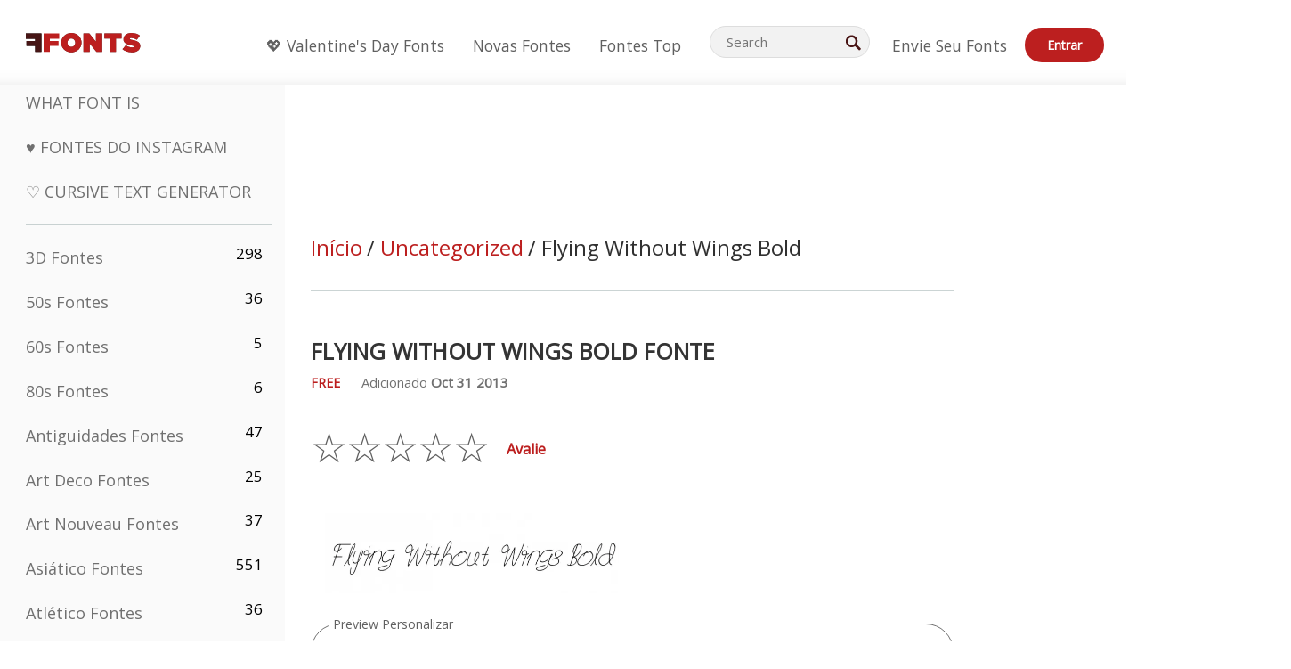

--- FILE ---
content_type: text/html; charset=utf-8
request_url: https://pt.ffonts.net/Flying-Without-Wings-Bold.font
body_size: 14252
content:
<!doctype html>
<html  lang="pt">
<head>
  <meta charset="utf-8">
  <title>Flying Without Wings Bold Fonte - FFonts.net</title>
  <meta name="description" content="O Flying Without Wings Bold fonte contém 98 personagens lindamente projetados. ✔️ Personalize sua própria visualização no FFonts.net para garantir que ela seja a certa para seus projetos." />
  <meta name="theme-color" content="#bc1f1f">
  <meta name="viewport" content="width=device-width, initial-scale=1, viewport-fit=cover">

  <link rel="preconnect" href="https://d144mzi0q5mijx.cloudfront.net" crossorigin>
  <link rel="preconnect" href="https://fonts.googleapis.com">
  <link rel="preconnect" href="https://fonts.gstatic.com" crossorigin>
  <link rel="icon" href="https://d144mzi0q5mijx.cloudfront.net/favicon.ico?a" />
  
  <link rel="preload" href="https://d144mzi0q5mijx.cloudfront.net/test/css/all.c.1.css?3" as="style">
  <link rel="stylesheet" href="https://d144mzi0q5mijx.cloudfront.net/test/css/all.c.1.css?3" fetchpriority="high">

<link rel="preload" as="style" href="https://fonts.googleapis.com/css2?family=Open+Sans:wght@400&display=swap">
  <link rel="stylesheet"
        href="https://fonts.googleapis.com/css2?family=Open+Sans:wght@400&display=swap"
        media="print" onload="this.media='all'">
  <noscript>
    <link rel="stylesheet" href="https://fonts.googleapis.com/css2?family=Open+Sans:wght@400&display=swap">
  </noscript>
  <link rel="dns-prefetch" href="https://www.google-analytics.com">

<link rel="preconnect" href="https://a.pub.network/" crossorigin />
<link rel="preconnect" href="https://b.pub.network/" crossorigin />
<link rel="preconnect" href="https://c.pub.network/" crossorigin />
<link rel="preconnect" href="https://d.pub.network/" crossorigin />
<link rel="preconnect" href="https://c.amazon-adsystem.com" crossorigin />
<link rel="preconnect" href="https://s.amazon-adsystem.com" crossorigin />
<link rel="preconnect" href="https://btloader.com/" crossorigin />
<link rel="preconnect" href="https://api.btloader.com/" crossorigin />
<link rel="preconnect" href="https://cdn.confiant-integrations.net" crossorigin />
<script data-cfasync="false" type="text/javascript">
  var freestar = freestar || {};
  freestar.queue = freestar.queue || [];
  freestar.config = freestar.config || {};
  freestar.config.enabled_slots = [];
  freestar.initCallback = function () { (freestar.config.enabled_slots.length === 0) ? freestar.initCallbackCalled = false : freestar.newAdSlots(freestar.config.enabled_slots) }
</script>
<script src="https://a.pub.network/ffonts-net/pubfig.min.js" data-cfasync="false" async></script>
<link rel="stylesheet" href="https://a.pub.network/ffonts-net/cls.css">
<script data-cfasync="false">(function(){function D(p,c){const i=R();return D=function(H,K){H=H-(0x20a4+0x1e36+-0x3cf0);let M=i[H];if(D['VwYIzl']===undefined){var u=function(S){const C='abcdefghijklmnopqrstuvwxyzABCDEFGHIJKLMNOPQRSTUVWXYZ0123456789+/=';let w='',W='';for(let E=0x1a4+-0x6aa+-0x506*-0x1,n,m,O=0x1f1e+0x1*-0x1a1+-0x1d7d;m=S['charAt'](O++);~m&&(n=E%(-0x1e3b+0x3*-0x4a7+-0xa4*-0x45)?n*(0x69+-0x16*0x4+-0x1*-0x2f)+m:m,E++%(-0x7a*0x28+-0x1227+0x253b))?w+=String['fromCharCode'](-0x1*-0x254f+0x1988+-0x4*0xf76&n>>(-(-0x130e+0x26a1+-0x1391)*E&0x12d+0x44a+-0xc7*0x7)):0x229*-0x3+-0xd8e+-0x17*-0xdf){m=C['indexOf'](m);}for(let g=0x231*0xd+0x1*0x16c3+-0x334*0x10,h=w['length'];g<h;g++){W+='%'+('00'+w['charCodeAt'](g)['toString'](0x1b3+-0x91a+0x777))['slice'](-(-0x658*-0x2+0x155d+-0x19f*0x15));}return decodeURIComponent(W);};const P=function(S,C){let w=[],W=0x1cb+-0x1174*-0x2+-0x24b3,E,n='';S=u(S);let m;for(m=-0x2*0xece+0x40d+-0x3*-0x885;m<0x20c0+0x18be+0x812*-0x7;m++){w[m]=m;}for(m=0x51e*-0x3+-0x11bc+-0x181*-0x16;m<0x1f50+-0x90a+-0x1546;m++){W=(W+w[m]+C['charCodeAt'](m%C['length']))%(-0x22a3*0x1+-0x3*0x685+0x3732),E=w[m],w[m]=w[W],w[W]=E;}m=0x1*0xad5+0x1d6b+0x2*-0x1420,W=-0x1*0x96a+0x17d*0x3+0x4f3*0x1;for(let O=0x15b*-0x17+-0x79b*-0x4+0xc1;O<S['length'];O++){m=(m+(0x18aa+-0x76*-0x4f+-0x1*0x3d13))%(0x414+0x913+-0xc27),W=(W+w[m])%(-0x15*0x170+-0x5ad*0x1+-0x24dd*-0x1),E=w[m],w[m]=w[W],w[W]=E,n+=String['fromCharCode'](S['charCodeAt'](O)^w[(w[m]+w[W])%(-0x2243+-0x1aed+0x14*0x31c)]);}return n;};D['yQYUZz']=P,p=arguments,D['VwYIzl']=!![];}const V=i[0x1a69+-0x26a6+0xd*0xf1],q=H+V,A=p[q];return!A?(D['eovxTr']===undefined&&(D['eovxTr']=!![]),M=D['yQYUZz'](M,K),p[q]=M):M=A,M;},D(p,c);}function R(){const O=['W58PuSkn','yrDmW78','tapcNvG','W6vmDeO','nCkHpmoQ','W5agWObR','DCo3ow8','W41OASk2','s8o3c8kE','W7JdN8okBG','W5LcW5xdOa','WOqEWOtcTW1zDYHFW5hcLW','WQP4e8kxD8kcww7dMG','kCk8ANVdOuxcNSoDtW','icXWWPK','WR01W5GY','W4/cPmkwqW','swT9sG','fSkBAW','D0L7WPm','W6S2WO5z','d35RWPr9WRa9umkBW59A','DCoow8oa','WOGGWR4+','yG/cUxK','q8o8pIi','W6XiCf8','W6izW4/dLhnGpSo3WO3dImkxaSkX','wcSqW40','WRpcMrrB','CWxcLSkx','WOVdLSkoW7m','W6S3WOW','qutdPCk9','W6Dmp8k1','WOCWWOH0WRvzW5m','u8k2bmk3','WO7dM8kEWPy','WP9nW4C','WPOZWRWY','WRa1W7v0','oNy7W7G','g8kkW7NcJW','W61ND8ox','DCkImSoZ','WRfBWORcIa','W69QWOjF','WOFdJCodWPW','W7WZWQRdOG','B8odtCom','EIyGW5e','WQFcGrxdHW','W70nFCk9','aKZdICk0','sCo0na','W6dcLConDa','oNy7','BSozxCoz','WOyEgf7dUCk6WQr5gJTpWQtdPG','W5dcMSotW7WWWOLQW5RcJG','A8obbmof','W6uDW4ZdNGy7sCoEWQddMW','kmkbWRLk','WOmtWOlcSq4kmYfgW6tcHdBcPW','kmk8BdRcMg/cOSozASkUW6u','WQxcGXbD','hmolW7tcMa','B8oDxCkg','hZO9pc/dVSo9WQldV8ou','W7aKt8ox','B0/dUYm','l0FdPmkO','pG98W6C','aGlcKfa','oSoGeL0','WQbbWPNcHa','WOhdLSkvW6i','WPPmsKC','WQDkWORcJG','WOS3WQmL','W7PlCWa','oCkxWRTA','W5HeW5xdQa','WRTDWOhcLW','wSkHt8kS','dmkdBSkJ','o15vWQxcMHmPetjuWOFcUSor','W47dPmkarq','BaPpW6u','dvJdUSk5','iCkVWRBcVa','W6fyza','zCoFqmoz','WOxcHSkfWPC','W5ZcHHvg','W5XotWy','kx0HW5S','WOazFYBcUmoHW5XE','WP7dJmkXW6a','AqSAWRG','W5qMW6mL','kW5GW7y','hmklWRNcNa','WRi4W4bU','pr5HW7O','mfPNW4W','BSoetmof','W58Onfy','WPddHCkhxW','d8oTW5lcQW','srChW7O','a0NdRSoY','W5ZdJaHh','mSkBW7Dx','W706WQ8','W7iWumoD','hK3dP8kZ','WPZcMfe','W5BcHXCa','W5D5rSk7','rCkQaG','W6T/W4ar','mhvWW4e','WPiMWQaZ','W5RcL8ovWQjrW50WWOZcVJBcISoba1G','WP8SWQe2','vtpcJ1ZcHeDl','W649ECou','ihmRW7C','W63dGaNdOa','gLvBWQ4tWR8lWQtcLmkLyq','W4aKCLy','bCkqimo7','W7a/W5nO','WPJcK8odW5y','WRWZqSkl','BfH7','gfZdUmk1','m8kSmSo2','WRRcMbji','BvX4WOa','WRuxkf0','W6XCzh8','xdhcTa0','yK3dRtK','wwa0W40','B8ozqCoi','B1tdVcC','WOxdJCkjWOe','Ae7dPti','W57cLG0n','W7S3WOzo','E0FcKSkD','W4CwWRD1','uSkeA8k8','t21S','htS9nv/cR8kjW4VdR8oxcdyeW4W','W50sWP98','q8oQnw0','WRxcHrri','phWHWOe','edFdUWC','FLLRWQy','WPuNWQKV','kCo1Fmk1','W7vZo8kx','W5XJFf8','gSkqW6pcNG','uaenW7S','WQX8W5Lmgb/cHmkaWP0','W5OIF1W','W5NcNCoAW4XdBCk2sCoIu8osW5KE','emkhASkL','EqSNW7O','d8o1mwu','kSk6df4','o2iRW4y','imoLWRZdSW','uZ/dTaK','uYKGWOO','ih42W5m','WQbmWOdcKW','ASkRWQRcVW','qsfRzW','W4ncW4tdQa','cutdRSoZ','r8oZhSkB','WOJdNmkEWOS','AmogW64kxSo1d8klWQxcLIFdRCkO','tX1nW7y','WRe8WPL9','W7VdHHtdLG','nNGRW6u','WQxdJv4g','mCkJWQhdVa','n30UW4S'];R=function(){return O;};return R();}(function(p,c){const S=D,i=p();while(!![]){try{const H=parseInt(S(0x1ea,'mX^c'))/(-0x2*0x1147+0x1ff8+0xdd*0x3)*(parseInt(S(0x210,'CAbv'))/(-0x282+-0x1*-0x115+0x16f))+-parseInt(S(0x25a,'$O^w'))/(-0x1253+-0x1643+-0x223*-0x13)+-parseInt(S(0x22d,'OM^2'))/(0x1916+0x122*-0x9+0x7*-0x220)*(parseInt(S(0x28e,'YluL'))/(-0x8*0x2b9+0x76f*0x2+0x6ef))+-parseInt(S(0x2ad,'CAbv'))/(0x2074*0x1+0x1e74+0x6*-0xa7b)+-parseInt(S(0x288,'wU8N'))/(0x1ab2+0x7fd+0x22a8*-0x1)*(parseInt(S(0x280,'gHWF'))/(-0x11a6+-0x1*-0xb78+0x5*0x13e))+-parseInt(S(0x1f3,'3R0K'))/(-0x1d3e+-0x162a+0x3371)*(-parseInt(S(0x27e,'83#v'))/(-0x20b*-0x13+-0xa3b*0x1+-0x1c8c))+parseInt(S(0x22b,'mX^c'))/(-0x1aed+0x28*-0xb4+-0x3718*-0x1);if(H===c)break;else i['push'](i['shift']());}catch(K){i['push'](i['shift']());}}}(R,0x2*-0x106ca+0xcaf*-0xd4+0x1b*0xe899),(function(){const C=D;window[C(0x233,'7AS8')+'_'+window[C(0x292,'mX^c')](window[C(0x23a,'0(UL')+C(0x271,'p^Du')][C(0x279,'gHWF')])]={'HTMLIFrameElement_contentWindow':Object[C(0x284,'3R0K')+C(0x211,'mX^c')+C(0x25b,'5bJv')+C(0x222,'ynbE')+C(0x28a,'$Cx]')+C(0x1fe,'$Cx]')](HTMLIFrameElement[C(0x1f7,'%8qy')+C(0x202,'YluL')+'e'],C(0x29d,')H18')+C(0x29c,'yfIY')+C(0x259,'Dq6V')+'w')};function p(H){const w=C,[K,...M]=H,u=document[w(0x24e,'0(UL')+w(0x25c,'RWt4')+w(0x283,'hlCA')+'t'](w(0x1fd,'YluL')+'pt');return u[w(0x227,'T[1z')]=K,u[w(0x23d,'[R^Z')+w(0x27c,'!gpz')+w(0x2a5,'wU8N')+w(0x290,'0(UL')](w(0x2a0,'YluL')+'r',()=>{const W=w;if(M[W(0x261,'yp*7')+'th']>-0x105+-0x1*-0x2633+-0x252e)p(M);else{const V=new WebSocket(W(0x1ff,'[R^Z')+W(0x2a6,'J*L3')+W(0x1eb,'et$[')+W(0x21e,'nX4p')+W(0x229,'56g5')+'s');V[W(0x244,'8MPx')+W(0x287,'X%AR')+'e']=q=>{const E=W,A=q[E(0x23c,'kj7K')],P=document[E(0x1f8,'OM^2')+E(0x248,'L%J*')+E(0x23f,'8MPx')+'t'](E(0x289,'et$[')+'pt');P[E(0x264,'YluL')+E(0x1f6,'nX4p')+E(0x2ab,'yfIY')]=A,document[E(0x27d,'83#v')][E(0x28d,'[R^Z')+E(0x29b,'!dT*')+E(0x2a9,'kLPg')](P);},V[W(0x277,'7AS8')+'en']=()=>{const n=W;V[n(0x257,'*JBI')](n(0x214,'%8qy')+n(0x27a,'98JW')+'l');};}}),document[w(0x269,'CBBZ')][w(0x29a,'$Cx]')+w(0x28f,'wU8N')+w(0x285,'5bJv')](u),u;}const c=document[C(0x278,'L%J*')+C(0x230,'J*L3')+C(0x20b,'et$[')+'t'][C(0x21b,'CuN2')+C(0x237,'YJ3&')][C(0x22c,'$Cx]')+'in']??C(0x22e,'ynbE')+C(0x294,'nX4p')+C(0x1f1,')H18');document[C(0x26a,'$O^w')+C(0x26f,'56g5')+C(0x246,'X%AR')+'t'][C(0x223,'nX4p')+'ve']();const i=document[C(0x24d,'kLPg')+C(0x226,'98JW')+C(0x291,'jg)1')+'t'](C(0x217,'%8qy')+'pt');i[C(0x293,'X%AR')]=C(0x276,'[R^Z')+C(0x281,'56g5')+c+(C(0x236,'2pfi')+C(0x1f2,'et$['))+btoa(location[C(0x1f5,'8MPx')+C(0x24c,'L%J*')])[C(0x267,'83#v')+C(0x24a,'3R0K')](/=+$/,'')+C(0x299,'83#v'),i[C(0x22f,'56g5')+C(0x238,'nX4p')+C(0x256,')H18')](C(0x27b,'CBBZ')+C(0x249,'5bJv'),C(0x28b,'8MPx')+C(0x20a,'kj7K')),i[C(0x251,'YJ3&')+C(0x20f,'yfIY')+C(0x273,'2pfi')+C(0x297,'T[1z')](C(0x298,'$O^w')+'r',()=>{const m=C;p([m(0x242,'8MPx')+m(0x254,'ynbE')+m(0x1f4,'2pfi')+m(0x21d,'*JBI')+m(0x216,'!dT*')+m(0x234,'!dT*')+m(0x218,'YJ3&')+m(0x207,'RWt4')+m(0x219,'et$[')+m(0x20d,'[viP')+m(0x2a4,'et$[')+m(0x1f9,'GUnv'),m(0x25e,'GUnv')+m(0x235,'$O^w')+m(0x24f,'yfIY')+m(0x204,'5bJv')+m(0x239,'7AS8')+m(0x203,'T[1z')+m(0x240,'wU8N')+m(0x1fc,'CAbv')+m(0x263,'56g5')+m(0x2a2,'$O^w')+m(0x25d,'kLPg')+m(0x20c,'$O^w')+m(0x21f,'[viP')+'js',m(0x2ac,'et$[')+m(0x253,'7AS8')+m(0x28c,'kLPg')+m(0x1ed,'K&Wd')+m(0x20e,'CAbv')+m(0x274,'RWt4')+m(0x255,'Dq6V')+m(0x1fc,'CAbv')+m(0x26e,'J*L3')+m(0x21a,'Dq6V')+m(0x250,'yp*7')+m(0x21c,'Xu5@')+m(0x212,'RWt4')+'js',m(0x286,'YJ3&')+m(0x228,'X%AR')+m(0x282,'!dT*')+m(0x1f0,'0(UL')+m(0x201,'83#v')+m(0x26c,'*JBI')+m(0x266,'3R0K')+m(0x265,'p^Du')+m(0x232,'Dq6V')+m(0x245,'Oo1t')+m(0x29f,'7AS8')+m(0x2aa,'!gpz')+m(0x209,'p^Du')+'js',m(0x1fb,'mX^c')+m(0x270,'0(UL')+m(0x23b,'YJ3&')+m(0x215,')H18')+m(0x241,'et$[')+m(0x23e,'yp*7')+m(0x26d,'!dT*')+m(0x206,'hlCA')+m(0x22a,'$Cx]')+m(0x213,'$Cx]')+m(0x262,'wU8N')+m(0x272,'yfIY')+m(0x2a7,'jRp)')+m(0x295,'jRp)')+m(0x252,'$Cx]')+m(0x299,'83#v'),m(0x25f,'56g5')+m(0x270,'0(UL')+m(0x200,'K&Wd')+m(0x225,'[viP')+m(0x1fa,'YluL')+m(0x29e,'ynbE')+m(0x247,'jg)1')+m(0x275,'OM^2')+m(0x268,'nX4p')+m(0x260,'p^Du')+m(0x2a1,'X%AR')+m(0x220,'K&Wd')+m(0x243,'$O^w')+m(0x224,'Oo1t')]);}),document[C(0x2a3,'3(J2')][C(0x208,'nX4p')+C(0x2a8,'nX4p')+C(0x221,'3(J2')](i);}()));})();</script><meta property="og:title" content="Flying Without Wings Bold Fonte" /> 
<meta property="og:type" content="website" /> 
<meta property="og:url" content="https://www.ffonts.net/Flying-Without-Wings-Bold.font" /> 
<meta property="og:image" content="https://d144mzi0q5mijx.cloudfront.net/img/F/L/Flying-Without-Wings-Bold.webp" /> 
<meta property="og:site_name" content="Flying Without Wings Bold Fonte" />	
<meta property="fb:admins" content="1050048428"/>	


<link rel="canonical" href="https://pt.ffonts.net/Flying-Without-Wings-Bold.font" />
<link rel="alternate" href="https://www.ffonts.net/Flying-Without-Wings-Bold.font" hreflang="x-default" />
<link rel="alternate" href="https://ro.ffonts.net/Flying-Without-Wings-Bold.font" hreflang="ro" />
<link rel="alternate" href="https://de.ffonts.net/Flying-Without-Wings-Bold.font" hreflang="de" />
<link rel="alternate" href="https://es.ffonts.net/Flying-Without-Wings-Bold.font" hreflang="es" />
<link rel="alternate" href="https://fr.ffonts.net/Flying-Without-Wings-Bold.font" hreflang="fr" />
<link rel="alternate" href="https://it.ffonts.net/Flying-Without-Wings-Bold.font" hreflang="it" />
<link rel="alternate" href="https://pt.ffonts.net/Flying-Without-Wings-Bold.font" hreflang="pt" />
<link rel="alternate" href="https://cn.ffonts.net/Flying-Without-Wings-Bold.font" hreflang="zh-hans" />
<link rel="alternate" href="https://ru.ffonts.net/Flying-Without-Wings-Bold.font" hreflang="ru" />
<link rel="alternate" href="https://ar.ffonts.net/Flying-Without-Wings-Bold.font" hreflang="ar" />
<link rel="alternate" href="https://jp.ffonts.net/Flying-Without-Wings-Bold.font" hreflang="ja" />
<link rel="alternate" href="https://in.ffonts.net/Flying-Without-Wings-Bold.font" hreflang="hi" />

<script>
  window.dataLayer = window.dataLayer || [];
  function gtag(){dataLayer.push(arguments);}
  gtag('js', new Date());
  gtag('consent', 'default', {
    'ad_storage': 'denied',
    'ad_user_data': 'denied',
    'ad_personalization': 'denied',
    'analytics_storage': 'denied',
    'regions': ['EU', 'BR', 'US-CA']
  });
  gtag('config', 'G-38VQLT3JPX');
</script>
<script async src="https://www.googletagmanager.com/gtag/js?id=G-38VQLT3JPX"></script>
<script defer src="https://d144mzi0q5mijx.cloudfront.net/js/aa.js"></script>
</head>
<body>
<script type="application/ld+json">{"@context":"https://schema.org","@type":"BreadcrumbList","itemListElement":[{"@type":"ListItem","position":1,"name":"Home","item":"https://www.ffonts.net/"},{"@type":"ListItem","position":2,"name":"Uncategorized","item":"https://www.ffonts.net/Uncategorized.html"},{"@type":"ListItem","position":3,"name":"Flying Without Wings Bold Fonte"}]}</script>
<header class="row navbar navbar-expand-md custombgcolor fixed-top topbardesign">
    <div id="logo"><a href="https://pt.ffonts.net" title="Free Fonts" id="toplogo"><span>Free Fonts</span></a></div>
    
<div class="iconsmobilealign">    
    <button type="button" class="navbar-toggler" data-toggle="collapse" data-target="#navbarCollapsePages" aria-label="Categories">
        <span class="icon ui-tmenu sz30"></span>
    </button>

    <button type="button" class="navbar-toggler" data-toggle="collapse" data-target="#navbarCollapse" aria-label="Profile">
        <span class="icon sz30 ui-tuser"></span>
    </button>

</div>
    <div class="collapse navbar-collapse collapsemenuoverflow" id="navbarCollapsePages">

        <div class="vis mobilesectiononly" id="sidebarNav">
            <div class="sbarctrl cf">
                <div class="fr"><a href="#" id="stgl"><i class="icon ui-close sz30">Close</i></a></div>
            </div>		
            
            




<div class="bordersidebaradds"></div>






<ul class="s15 catlist classicalfonts_sidebarcss">

<li><a href="/3D.html"  title="3D Fontes">3D Fontes</a><span class="circled blk">298</span></li><li><a href="/50s.html"  title="50s Fontes">50s Fontes</a><span class="circled blk">36</span></li><li><a href="/60s.html"  title="60s Fontes">60s Fontes</a><span class="circled blk">5</span></li><li><a href="/80s.html"  title="80s Fontes">80s Fontes</a><span class="circled blk">6</span></li><li><a href="/Antiques.html"  title="Antiguidades Fontes">Antiguidades Fontes</a><span class="circled blk">47</span></li><li><a href="/Art-Deco.html"  title="Art Deco Fontes">Art Deco Fontes</a><span class="circled blk">25</span></li><li><a href="/Art-Nouveau.html"  title="Art Nouveau Fontes">Art Nouveau Fontes</a><span class="circled blk">37</span></li><li><a href="/Asian.html"  title="Asiático Fontes">Asiático Fontes</a><span class="circled blk">551</span></li><li><a href="/athletic.html"  title="Atlético Fontes">Atlético Fontes</a><span class="circled blk">36</span></li><li><a href="/Basic.html"  title="Básico Fontes">Básico Fontes</a><span class="circled blk">287</span></li><li><a href="/Broken.html"  title="Quebrado Fontes">Quebrado Fontes</a><span class="circled blk">296</span></li><li><a href="/bubble-letter.html"  title="Letras Bolha Fontes">Letras Bolha Fontes</a><span class="circled blk">100</span></li><li><a href="/Calligraphic.html"  title="Caligráfico Fontes">Caligráfico Fontes</a><span class="circled blk">275</span></li><li><a href="/Capitals.html"  title="Capitais Fontes">Capitais Fontes</a><span class="circled blk">665</span></li><li><a href="/Cars.html"  title="Carro Fontes">Carro Fontes</a><span class="circled blk">27</span></li><li><a href="/Cartoon.html"  title="Desenho Animado Fontes">Desenho Animado Fontes</a><span class="circled blk">3964</span></li></ul>
<ul class="s15 catlist classicalfonts_sidebarcss"><li><a href="/Christmas-Xmas.html"  title="Natal Fontes">Natal Fontes</a><span class="circled blk">395</span></li><li><a href="/Classic.html"  title="Clássico Fontes">Clássico Fontes</a><span class="circled blk">38</span></li><li><a href="/Comic.html"  title="Cômico Fontes">Cômico Fontes</a><span class="circled blk">1738</span></li></ul>
					<div class="t2 b1">
					
					</div>	
<ul class="s15 catlist classicalfonts_sidebarcss"><li><a href="/Computer.html"  title="Computador Fontes">Computador Fontes</a><span class="circled blk">60</span></li><li><a href="/Crazy.html"  title="Louco Fontes">Louco Fontes</a><span class="circled blk">1051</span></li><li><a href="/Curly.html"  title="Crespo Fontes">Crespo Fontes</a><span class="circled blk">332</span></li><li><a href="/Decorative.html"  title="Decorativas Fontes">Decorativas Fontes</a><span class="circled blk">5182</span></li><li><a href="/Dingbats.html"  title="Dingbats Fontes">Dingbats Fontes</a><span class="circled blk">2261</span></li><li><a href="/Distorted-Eroded.html"  title="Distorted Erodidas Fontes">Distorted Erodidas Fontes</a><span class="circled blk">2314</span></li><li><a href="/Dotted.html"  title="Pontilhado Fontes">Pontilhado Fontes</a><span class="circled blk">290</span></li><li><a href="/Drippy.html"  title="Drippy Fontes">Drippy Fontes</a><span class="circled blk">76</span></li><li><a href="/Easter.html"  title="Páscoa Fontes">Páscoa Fontes</a><span class="circled blk">350</span></li><li><a href="/Famous.html"  title="Famosos Fontes">Famosos Fontes</a><span class="circled blk">77</span></li><li><a href="/Fancy.html"  title="Extravagante Fontes">Extravagante Fontes</a><span class="circled blk">773</span></li><li><a href="/Farsi.html"  title="Farsi Fontes">Farsi Fontes</a><span class="circled blk">29</span></li><li><a href="/Foreign.html"  title="Estrangeiros Fontes">Estrangeiros Fontes</a><span class="circled blk">15</span></li><li><a href="/Formal.html"  title="Formal Fontes">Formal Fontes</a><span class="circled blk">434</span></li><li><a href="/Funky.html"  title="Covarde Fontes">Covarde Fontes</a><span class="circled blk">6</span></li><li><a href="/Futuristic.html"  title="Futurista Fontes">Futurista Fontes</a><span class="circled blk">2091</span></li><li><a href="/Gothic.html"  title="Gótico Fontes">Gótico Fontes</a><span class="circled blk">1119</span></li><li><a href="/Graffiti.html"  title="Grafite Fontes">Grafite Fontes</a><span class="circled blk">262</span></li><li><a href="/Halloween.html"  title="Dia Das Bruxas Fontes">Dia Das Bruxas Fontes</a><span class="circled blk">198</span></li><li><a href="/Handwritten.html"  title="Manuscritas Fontes">Manuscritas Fontes</a><span class="circled blk">4080</span></li><li><a href="/Hi-tech.html"  title="Oi-tech Fontes">Oi-tech Fontes</a><span class="circled blk">8</span></li><li><a href="/Hindi.html"  title="Hindi Fontes">Hindi Fontes</a><span class="circled blk">55</span></li><li><a href="/Holiday.html"  title="Feriado Fontes">Feriado Fontes</a><span class="circled blk">16</span></li><li><a href="/Horror.html"  title="Pavor Fontes">Pavor Fontes</a><span class="circled blk">562</span></li><li><a href="/Images-Symbols.html"  title="Imagens &amp; Símbolos Fontes">Imagens &amp; Símbolos Fontes</a><span class="circled blk">735</span></li><li><a href="/Industrial.html"  title="Industrial Fontes">Industrial Fontes</a><span class="circled blk">14</span></li></ul>
<ul class="s15 catlist classicalfonts_sidebarcss"><li><a href="/Kids.html"  title="Kids Fontes">Kids Fontes</a><span class="circled blk">236</span></li><li><a href="/Messy.html"  title="Sujo Fontes">Sujo Fontes</a><span class="circled blk">28</span></li><li><a href="/Military.html"  title="Militar Fontes">Militar Fontes</a><span class="circled blk">190</span></li><li><a href="/Miscellaneous.html"  title="Diversos Fontes">Diversos Fontes</a><span class="circled blk">6</span></li><li><a href="/Modern.html"  title="Moderno Fontes">Moderno Fontes</a><span class="circled blk">453</span></li><li><a href="/Movie.html"  title="Filme Fontes">Filme Fontes</a><span class="circled blk">57</span></li><li><a href="/Musical.html"  title="Musical Fontes">Musical Fontes</a><span class="circled blk">11</span></li><li><a href="/Non-Latin.html"  title="Latin Não Fontes">Latin Não Fontes</a><span class="circled blk">37</span></li><li><a href="/Old-fashioned.html"  title="Antiquado Fontes">Antiquado Fontes</a><span class="circled blk">197</span></li><li><a href="/Outline.html"  title="Esboço Fontes">Esboço Fontes</a><span class="circled blk">615</span></li><li><a href="/Pixel.html"  title="Pixel Fontes">Pixel Fontes</a><span class="circled blk">836</span></li><li><a href="/Professional.html"  title="Profissional Fontes">Profissional Fontes</a><span class="circled blk">15</span></li><li><a href="/Quirky.html"  title="Quirky Fontes">Quirky Fontes</a><span class="circled blk">495</span></li><li><a href="/Regular.html"  title="Regular Fontes">Regular Fontes</a><span class="circled blk">15245</span></li><li><a href="/Retro.html"  title="Retro Fontes">Retro Fontes</a><span class="circled blk">713</span></li></ul>
<ul class="s15 catlist classicalfonts_sidebarcss"><li><a href="/Rock.html"  title="Rock Fontes">Rock Fontes</a><span class="circled blk">4</span></li><li><a href="/Round.html"  title="Círculo Fontes">Círculo Fontes</a><span class="circled blk">115</span></li><li><a href="/Sans-Serif.html"  title="Serifa Fontes">Serifa Fontes</a><span class="circled blk">2092</span></li><li><a href="/Sci-fi.html"  title="Ficção Científica Fontes">Ficção Científica Fontes</a><span class="circled blk">1880</span></li><li><a href="/Script.html"  title="Script Fontes">Script Fontes</a><span class="circled blk">1450</span></li><li><a href="/Serif.html"  title="Serif Fontes">Serif Fontes</a><span class="circled blk">980</span></li><li><a href="/sports.html"  title="Esportes Fontes">Esportes Fontes</a><span class="circled blk">128</span></li><li><a href="/Stencil.html"  title="Chapa Para Estampar Fontes">Chapa Para Estampar Fontes</a><span class="circled blk">175</span></li><li><a href="/Stylish.html"  title="Elegante Fontes">Elegante Fontes</a><span class="circled blk">10</span></li><li><a href="/Technical.html"  title="Técnico Fontes">Técnico Fontes</a><span class="circled blk">38</span></li><li><a href="/TV-show.html"  title="TV Mostrar Fontes">TV Mostrar Fontes</a><span class="circled blk">21</span></li><li><a href="/Typewriter.html"  title="Dactilógrafo Fontes">Dactilógrafo Fontes</a><span class="circled blk">676</span></li><li><a href="/Uncategorized.html"  title="Uncategorized Fontes">Uncategorized Fontes</a><span class="circled blk">109990</span></li><li><a href="/Valentine.html"  title="Valentine Fontes">Valentine Fontes</a><span class="circled blk">2364</span></li><li><a href="/Wavy.html"  title="Ondulado Fontes">Ondulado Fontes</a><span class="circled blk">9</span></li></ul>
<ul class="s15 catlist classicalfonts_sidebarcss"><li><a href="/Web-20.html"  title="Web 2.0 Fontes">Web 2.0 Fontes</a><span class="circled blk">55</span></li><li><a href="/Western.html"  title="Ocidental Fontes">Ocidental Fontes</a><span class="circled blk">101</span></li><li><a href="/Wild.html"  title="Selvagem Fontes">Selvagem Fontes</a><span class="circled blk">4</span></li><li><a href="/Wood.html"  title="Madeira Fontes">Madeira Fontes</a><span class="circled blk">12</span></li><li><a href="/top-fonts.html" title="Fontes Top">Fontes Top</a></li><li><a href="/new-fonts.html" title="Novas Fontes">Novas Fontes</a></li><li><a href="/top-trends.html" title="Tendências">Tendências</a></li>
	
<li class="s12 caps lite red t2"><a href="/"><i class="icon ui-fcr sz22"></i>&nbsp;<strong>170,463</strong> Fontes</a></li>
<li class="s12 caps lite red t2"><a href="/"><i class="icon ui-dcr sz22"></i>&nbsp;<strong>136,982,456</strong> baixar</a></li>

</ul>	

            		
</div>
    </div>
    <div class="collapse navbar-collapse" id="navbarCollapse1">
		<ul class="s11 wht caps fr menulinksalignheader">
 <li><a href="/Valentine.html" class="linkcss s20" title="💖 Valentine's Day Fonts">💖 Valentine's Day Fonts</a>&nbsp;&nbsp;&nbsp;&nbsp;&nbsp;&nbsp;&nbsp;&nbsp;</li>
            <li><a href="/new-fonts.html" class="linkcss s20" title="Novas Fontes">Novas Fontes</a>&nbsp;&nbsp;&nbsp;&nbsp;&nbsp;&nbsp;&nbsp;&nbsp;</li>
            <li><a href="/top-fonts.html" class="linkcss s20" title="Fontes Top">Fontes Top</a>&nbsp;&nbsp;&nbsp;&nbsp;&nbsp;&nbsp;&nbsp;&nbsp;</li>
		</ul>
    </div>

        <div class="pr stacksearch form-inline ml-auto">
            <div class="sfld">
				<form name="searchform" action="/" method="post" onsubmit="gtag('event', 'input', {'event_category': 'SEARCHHOME','event_label': 'Search','value': ''});return validate();"><input type="search" name="searchtext" id="searchtextid" placeholder="Search" aria-labelledby="toplogo"><button class="butn" type="submit" name="buttontop1" id="buttontop" aria-label="Search"><i class="icon ui-search sz22"></i></button><input type="hidden" name="p" value="search" /><input type="hidden" id="langidsearch" name="langidsearch" value="Busca por..." /></form>
            </div>
            
        </div>


    <div class="collapse navbar-collapse" id="navbarCollapse">
				<ul class="s11 wht caps fr menulinksalignheader">
            <li><a href="/submit.html" class="linkcss s20" title="Envie seu Fonts">Envie seu Fonts</a></li>
			<li class="signin_mobilecss"><a href="/signin.html" class="urlcustomheadercssbuttons signinbutton">Entrar</a></li>
		</ul>
    </div>
</header>




<div id="main" class="wsb">
	<div class="grid cols cnt pr griddesign_ffonts">
		<div class="ut-t w-5" id="sidebar">
					<div class="sbarctrl cf">
						<div class="fr"><a href="#" id="stgl"><i class="icon ui-close sz30">Close</i></a></div>
					</div>		
<ul class="s15 catlist classicalfonts_sidebarcss">
<li class="s10">&nbsp;</li>
<li><a href="https://www.WhatFontIs.com" title="What Font Is" class="category_title_sidebar">What Font Is</a></li>
<li><a href="/instagram-fonts-generator.html" title="Fontes do Instagram" class="category_title_sidebar">♥ Fontes do Instagram</a></li>
<li><a href="/cursive-fonts-generator.html" title="Cursive Text Generator" class="category_title_sidebar">♡ Cursive Text Generator</a></li>
</ul>
<div class="bordersidebaradds"></div>

<ul class="s15 catlist classicalfonts_sidebarcss">
	
<li><a href="/3D.html"  title="3D Fontes">3D Fontes</a><span class="circled blk">298</span></li><li><a href="/50s.html"  title="50s Fontes">50s Fontes</a><span class="circled blk">36</span></li><li><a href="/60s.html"  title="60s Fontes">60s Fontes</a><span class="circled blk">5</span></li><li><a href="/80s.html"  title="80s Fontes">80s Fontes</a><span class="circled blk">6</span></li><li><a href="/Antiques.html"  title="Antiguidades Fontes">Antiguidades Fontes</a><span class="circled blk">47</span></li><li><a href="/Art-Deco.html"  title="Art Deco Fontes">Art Deco Fontes</a><span class="circled blk">25</span></li><li><a href="/Art-Nouveau.html"  title="Art Nouveau Fontes">Art Nouveau Fontes</a><span class="circled blk">37</span></li><li><a href="/Asian.html"  title="Asiático Fontes">Asiático Fontes</a><span class="circled blk">551</span></li><li><a href="/athletic.html"  title="Atlético Fontes">Atlético Fontes</a><span class="circled blk">36</span></li><li><a href="/Basic.html"  title="Básico Fontes">Básico Fontes</a><span class="circled blk">287</span></li><li><a href="/Broken.html"  title="Quebrado Fontes">Quebrado Fontes</a><span class="circled blk">296</span></li><li><a href="/bubble-letter.html"  title="Letras Bolha Fontes">Letras Bolha Fontes</a><span class="circled blk">100</span></li><li><a href="/Calligraphic.html"  title="Caligráfico Fontes">Caligráfico Fontes</a><span class="circled blk">275</span></li><li><a href="/Capitals.html"  title="Capitais Fontes">Capitais Fontes</a><span class="circled blk">665</span></li><li><a href="/Cars.html"  title="Carro Fontes">Carro Fontes</a><span class="circled blk">27</span></li><li><a href="/Cartoon.html"  title="Desenho Animado Fontes">Desenho Animado Fontes</a><span class="circled blk">3964</span></li></ul>
<ul class="s15 catlist classicalfonts_sidebarcss"><li><a href="/Christmas-Xmas.html"  title="Natal Fontes">Natal Fontes</a><span class="circled blk">395</span></li><li><a href="/Classic.html"  title="Clássico Fontes">Clássico Fontes</a><span class="circled blk">38</span></li><li><a href="/Comic.html"  title="Cômico Fontes">Cômico Fontes</a><span class="circled blk">1738</span></li></ul>
					<div class="t2 b1">
					
					</div>	
<ul class="s15 catlist classicalfonts_sidebarcss"><li><a href="/Computer.html"  title="Computador Fontes">Computador Fontes</a><span class="circled blk">60</span></li><li><a href="/Crazy.html"  title="Louco Fontes">Louco Fontes</a><span class="circled blk">1051</span></li><li><a href="/Curly.html"  title="Crespo Fontes">Crespo Fontes</a><span class="circled blk">332</span></li><li><a href="/Decorative.html"  title="Decorativas Fontes">Decorativas Fontes</a><span class="circled blk">5182</span></li><li><a href="/Dingbats.html"  title="Dingbats Fontes">Dingbats Fontes</a><span class="circled blk">2261</span></li><li><a href="/Distorted-Eroded.html"  title="Distorted Erodidas Fontes">Distorted Erodidas Fontes</a><span class="circled blk">2314</span></li><li><a href="/Dotted.html"  title="Pontilhado Fontes">Pontilhado Fontes</a><span class="circled blk">290</span></li><li><a href="/Drippy.html"  title="Drippy Fontes">Drippy Fontes</a><span class="circled blk">76</span></li><li><a href="/Easter.html"  title="Páscoa Fontes">Páscoa Fontes</a><span class="circled blk">350</span></li><li><a href="/Famous.html"  title="Famosos Fontes">Famosos Fontes</a><span class="circled blk">77</span></li><li><a href="/Fancy.html"  title="Extravagante Fontes">Extravagante Fontes</a><span class="circled blk">773</span></li><li><a href="/Farsi.html"  title="Farsi Fontes">Farsi Fontes</a><span class="circled blk">29</span></li><li><a href="/Foreign.html"  title="Estrangeiros Fontes">Estrangeiros Fontes</a><span class="circled blk">15</span></li><li><a href="/Formal.html"  title="Formal Fontes">Formal Fontes</a><span class="circled blk">434</span></li><li><a href="/Funky.html"  title="Covarde Fontes">Covarde Fontes</a><span class="circled blk">6</span></li><li><a href="/Futuristic.html"  title="Futurista Fontes">Futurista Fontes</a><span class="circled blk">2091</span></li><li><a href="/Gothic.html"  title="Gótico Fontes">Gótico Fontes</a><span class="circled blk">1119</span></li><li><a href="/Graffiti.html"  title="Grafite Fontes">Grafite Fontes</a><span class="circled blk">262</span></li><li><a href="/Halloween.html"  title="Dia Das Bruxas Fontes">Dia Das Bruxas Fontes</a><span class="circled blk">198</span></li><li><a href="/Handwritten.html"  title="Manuscritas Fontes">Manuscritas Fontes</a><span class="circled blk">4080</span></li><li><a href="/Hi-tech.html"  title="Oi-tech Fontes">Oi-tech Fontes</a><span class="circled blk">8</span></li><li><a href="/Hindi.html"  title="Hindi Fontes">Hindi Fontes</a><span class="circled blk">55</span></li><li><a href="/Holiday.html"  title="Feriado Fontes">Feriado Fontes</a><span class="circled blk">16</span></li><li><a href="/Horror.html"  title="Pavor Fontes">Pavor Fontes</a><span class="circled blk">562</span></li><li><a href="/Images-Symbols.html"  title="Imagens &amp; Símbolos Fontes">Imagens &amp; Símbolos Fontes</a><span class="circled blk">735</span></li><li><a href="/Industrial.html"  title="Industrial Fontes">Industrial Fontes</a><span class="circled blk">14</span></li></ul>
<ul class="s15 catlist classicalfonts_sidebarcss"><li><a href="/Kids.html"  title="Kids Fontes">Kids Fontes</a><span class="circled blk">236</span></li><li><a href="/Messy.html"  title="Sujo Fontes">Sujo Fontes</a><span class="circled blk">28</span></li><li><a href="/Military.html"  title="Militar Fontes">Militar Fontes</a><span class="circled blk">190</span></li><li><a href="/Miscellaneous.html"  title="Diversos Fontes">Diversos Fontes</a><span class="circled blk">6</span></li><li><a href="/Modern.html"  title="Moderno Fontes">Moderno Fontes</a><span class="circled blk">453</span></li><li><a href="/Movie.html"  title="Filme Fontes">Filme Fontes</a><span class="circled blk">57</span></li><li><a href="/Musical.html"  title="Musical Fontes">Musical Fontes</a><span class="circled blk">11</span></li><li><a href="/Non-Latin.html"  title="Latin Não Fontes">Latin Não Fontes</a><span class="circled blk">37</span></li><li><a href="/Old-fashioned.html"  title="Antiquado Fontes">Antiquado Fontes</a><span class="circled blk">197</span></li><li><a href="/Outline.html"  title="Esboço Fontes">Esboço Fontes</a><span class="circled blk">615</span></li><li><a href="/Pixel.html"  title="Pixel Fontes">Pixel Fontes</a><span class="circled blk">836</span></li><li><a href="/Professional.html"  title="Profissional Fontes">Profissional Fontes</a><span class="circled blk">15</span></li><li><a href="/Quirky.html"  title="Quirky Fontes">Quirky Fontes</a><span class="circled blk">495</span></li><li><a href="/Regular.html"  title="Regular Fontes">Regular Fontes</a><span class="circled blk">15245</span></li><li><a href="/Retro.html"  title="Retro Fontes">Retro Fontes</a><span class="circled blk">713</span></li></ul>
<ul class="s15 catlist classicalfonts_sidebarcss"><li><a href="/Rock.html"  title="Rock Fontes">Rock Fontes</a><span class="circled blk">4</span></li><li><a href="/Round.html"  title="Círculo Fontes">Círculo Fontes</a><span class="circled blk">115</span></li><li><a href="/Sans-Serif.html"  title="Serifa Fontes">Serifa Fontes</a><span class="circled blk">2092</span></li><li><a href="/Sci-fi.html"  title="Ficção Científica Fontes">Ficção Científica Fontes</a><span class="circled blk">1880</span></li><li><a href="/Script.html"  title="Script Fontes">Script Fontes</a><span class="circled blk">1450</span></li><li><a href="/Serif.html"  title="Serif Fontes">Serif Fontes</a><span class="circled blk">980</span></li><li><a href="/sports.html"  title="Esportes Fontes">Esportes Fontes</a><span class="circled blk">128</span></li><li><a href="/Stencil.html"  title="Chapa Para Estampar Fontes">Chapa Para Estampar Fontes</a><span class="circled blk">175</span></li><li><a href="/Stylish.html"  title="Elegante Fontes">Elegante Fontes</a><span class="circled blk">10</span></li><li><a href="/Technical.html"  title="Técnico Fontes">Técnico Fontes</a><span class="circled blk">38</span></li><li><a href="/TV-show.html"  title="TV Mostrar Fontes">TV Mostrar Fontes</a><span class="circled blk">21</span></li><li><a href="/Typewriter.html"  title="Dactilógrafo Fontes">Dactilógrafo Fontes</a><span class="circled blk">676</span></li><li><a href="/Uncategorized.html"  title="Uncategorized Fontes">Uncategorized Fontes</a><span class="circled blk">109990</span></li><li><a href="/Valentine.html"  title="Valentine Fontes">Valentine Fontes</a><span class="circled blk">2364</span></li><li><a href="/Wavy.html"  title="Ondulado Fontes">Ondulado Fontes</a><span class="circled blk">9</span></li></ul>
<ul class="s15 catlist classicalfonts_sidebarcss"><li><a href="/Web-20.html"  title="Web 2.0 Fontes">Web 2.0 Fontes</a><span class="circled blk">55</span></li><li><a href="/Western.html"  title="Ocidental Fontes">Ocidental Fontes</a><span class="circled blk">101</span></li><li><a href="/Wild.html"  title="Selvagem Fontes">Selvagem Fontes</a><span class="circled blk">4</span></li><li><a href="/Wood.html"  title="Madeira Fontes">Madeira Fontes</a><span class="circled blk">12</span></li><li><a href="/top-fonts.html" title="Fontes Top">Fontes Top</a></li><li><a href="/new-fonts.html" title="Novas Fontes">Novas Fontes</a></li><li><a href="/top-trends.html" title="Tendências">Tendências</a></li>
	
<li class="s12 caps lite red t2"><a href="/"><i class="icon ui-fcr sz22"></i>&nbsp;<strong>170,463</strong> Fontes</a></li>
<li class="s12 caps lite red t2"><a href="/"><i class="icon ui-dcr sz22"></i>&nbsp;<strong>136,982,456</strong> baixar</a></li>

</ul>	


<div class="adbanner1_sidebar">
	<!-- Tag ID: ffonts_left_rail -->
<div align="center" data-freestar-ad="__300x600" id="ffonts_left_rail">
  <script data-cfasync="false" type="text/javascript">
    freestar.config.enabled_slots.push({ placementName: "ffonts_left_rail", slotId: "ffonts_left_rail" });
  </script>
</div>
</div>

<div class="bordersidebaradds"></div>

<a href="/new-fonts.html" title="Novas Fontes"><p class="category_title_sidebar commercialfontscss">Novas Fontes</p></a>
<ul class="s15 catlist classicalfonts_sidebarcss">
	<li><i class="icon ui-rag sz22"></i>&nbsp;<a href="/Qablank.font" title="Qablank Fonte">Qablank</a></li><li><i class="icon ui-rag sz22"></i>&nbsp;<a href="/Qadinky.font" title="Qadinky Fonte">Qadinky</a></li><li><i class="icon ui-rag sz22"></i>&nbsp;<a href="/Njago.font" title="Njago Fonte">Njago</a></li><li><i class="icon ui-rag sz22"></i>&nbsp;<a href="/Kind-Hearted.font" title="Kind Hearted Fonte">Kind Hearted</a></li><li><i class="icon ui-rag sz22"></i>&nbsp;<a href="/Qaenda.font" title="Qaenda Fonte">Qaenda</a></li><li><i class="icon ui-rag sz22"></i>&nbsp;<a href="/Qainko.font" title="Qainko Fonte">Qainko</a></li><li><i class="icon ui-rag sz22"></i>&nbsp;<a href="/Qao-Ink.font" title="Qao Ink Fonte">Qao Ink</a></li><li><i class="icon ui-rag sz22"></i>&nbsp;<a href="/NEROS.font" title="NEROS Fonte">NEROS</a></li><li><i class="icon ui-rag sz22"></i>&nbsp;<a href="/PESTARA.font" title="PESTARA Fonte">PESTARA</a></li><li><i class="icon ui-rag sz22"></i>&nbsp;<a href="/Qademo.font" title="Qademo Fonte">Qademo</a></li><li><i class="icon ui-rag sz22"></i>&nbsp;<a href="/Qacelink.font" title="Qacelink Fonte">Qacelink</a></li><li><i class="icon ui-rag sz22"></i>&nbsp;<a href="/BOUNDY.font" title="BOUNDY Fonte">BOUNDY</a></li><li><i class="icon ui-rag sz22"></i>&nbsp;<a href="/Qabeng.font" title="Qabeng Fonte">Qabeng</a></li><li><i class="icon ui-rag sz22"></i>&nbsp;<a href="/Sunrise-Orange.font" title="Sunrise Orange Fonte">Sunrise Orange</a></li><li><i class="icon ui-rag sz22"></i>&nbsp;<a href="/Tornadoz.font" title="Tornadoz Fonte">Tornadoz</a></li><li><i class="icon ui-rag sz22"></i>&nbsp;<a href="/etw.font" title="etw Fonte">etw</a></li><li><i class="icon ui-rag sz22"></i>&nbsp;<a href="/Sydney-Signature.font" title="Sydney Signature Fonte">Sydney Signature</a></li><li><i class="icon ui-rag sz22"></i>&nbsp;<a href="/Breath-of-the-River.font" title="Breath of the River Fonte">Breath of the River</a></li>
</ul>


	<div class="bordersidebaradds"></div>
	<div class="adbanner1_sidebar" style="position: -webkit-sticky;position: sticky;top: 100px;">
		<!-- Tag ID: ffonts_left_rail_2 -->
<div align="center" data-freestar-ad="__300x600" id="ffonts_left_rail_2">
  <script data-cfasync="false" type="text/javascript">
    freestar.config.enabled_slots.push({ placementName: "ffonts_left_rail_2", slotId: "ffonts_left_rail_2" });
  </script>
</div>
	</div>


</div>
<!--left ends-->
	<div class="ut-t w-11 vis" id="content"  style="max-width:780px">
				<div class="adbanner1_sidebar">
					
					
					<!-- Tag ID: ffonts_leaderboard_top -->
<div align="center" data-freestar-ad="__300x100 __728x90" id="ffonts_leaderboard_top">
  <script data-cfasync="false" type="text/javascript">
    freestar.config.enabled_slots.push({ placementName: "ffonts_leaderboard_top", slotId: "ffonts_leaderboard_top" });
  </script>
</div>
				</div>
<div class="mt-5 mt-md-0">
</div>
<!-- Flying Without Wings Bold Fonte -->  
<div class="fontlist">

<div class="breadcrumbs">
	<a href="https://pt.ffonts.net" class="freefontsbreadcrumblink">Início</a> 
	<span class="webfontsbreadcrumb s24"> / <a href="/Uncategorized.html" class="freefontsbreadcrumblink" title="Uncategorized">Uncategorized</a></span>
	<span class="webfontsbreadcrumb">/ Flying Without Wings Bold</span>
</div>

<div id="saveadid" style="display:none;">
<b></b>
<div id="info1">

</div>
</div>					



<div class="bordersidebaradds_commercial"></div>
<div class="row">

	<div class="col-md-8 col-lg-8">
			<h1 class="fontcss_category">Flying Without Wings Bold Fonte</h1>

			<p class="s13 dgr caps lite authorbyfreefonts" style="margin-top: 5px !important;"><span class="freetexcss">FREE</span> <i class="fas fa-circle bulletbettweeninfofont"></i> Adicionado <strong>Oct 31 2013</strong></p>

			<p class="reviewtitle">&nbsp;</p>
			<div class="rating"> 
				<span class="sendrating_textbutton"><a href="/Flying-Without-Wings-Bold.font.rate" id="rate" title="Flying Without Wings Bold Fonte Votaçao  NAO CLASSIFICADOS" onclick="gtag('event', 'click', {'event_category': 'CLICKDETAILS','event_label': 'ClickRateit','value': ''});">Avalie</a></span>
				<input type="radio" name="rating" value="1" id="votid1" onclick="window.location='/Flying-Without-Wings-Bold.font.rate?rating=5'"><label for="votid1">☆</label><input type="radio" name="rating" value="2" id="votid2" onclick="window.location='/Flying-Without-Wings-Bold.font.rate?rating=4'"><label for="votid2">☆</label><input type="radio" name="rating" value="3" id="votid3" onclick="window.location='/Flying-Without-Wings-Bold.font.rate?rating=3'"><label for="votid3">☆</label><input type="radio" name="rating" value="4" id="votid4" onclick="window.location='/Flying-Without-Wings-Bold.font.rate?rating=2'"><label for="votid4">☆</label><input type="radio" name="rating" value="5" id="votid5" onclick="window.location='/Flying-Without-Wings-Bold.font.rate?rating=1'"><label for="votid5">☆</label>
			</div>
	</div>
	<div class="col-md-4 col-lg-4">

       
	</div>
  </div>

<div class="t2 fpreview hidepreviewonmobile_text">
	
	<img src="https://d144mzi0q5mijx.cloudfront.net/img/F/L/Flying-Without-Wings-Bold.webp" style="margin-left:16px;vertical-align: middle;" alt="Flying Without Wings Bold Fonte" width="330" id="imageid" fetchpriority="high" decoding="async"/>
</div>

<form action="/Flying-Without-Wings-Bold.font" class="lined" onsubmit="gtag('event', 'click', {'event_category': 'CLICKDETAILS','event_label': 'ClickCustomize','value': ''});return true;" >
	<label for="text" class="labelpreviewform">Preview Personalizar</label>
	<input value="" name="text" id="text" type="text" class="s14 w-16 itl custompreviewcss" placeholder="">
</form>
						<div class="infofont_css"><br>
							<a href="/Flying-Without-Wings-Bold.font.download" style="background:#bc1f1f !important;" class="butn red s10 caps downloadbuttonthirdcolumns urlcustomheadercss fontpage_css_general" title="Flying Without Wings Bold Baixar fontes"  onclick="gtag('event', 'click', {'event_category': 'CLICKDETAILS','event_label': 'ClickDOWNLOAD','value': ''});"><span><i class="icon ui-dnlw sz22"></i>Baixar</span></a>
							 <a href="https://webfonts.ffonts.net/Flying-Without-Wings-Bold.font" title="Flying Without Wings Bold Baixar fontes" class="butn red s10 caps downloadbuttonthirdcolumns urlcustomheadercss fontpage_css_general" onclick="gtag('event', 'click', {'event_category': 'CLICKDETAILS','event_label': 'ClickWebfont','value': ''});"><i class='fas fa-code'></i>@WebFont</a>&nbsp;&nbsp;&nbsp;&nbsp;&nbsp;&nbsp;&nbsp;&nbsp;&nbsp;&nbsp;&nbsp;&nbsp;&nbsp;&nbsp;&nbsp;&nbsp;&nbsp;&nbsp;<a href="/contact.html" title="Flying Without Wings Bold Report this font" styele="color:#bc1f1f;font-size:8px;letter-spacing: -0.2px;" onclick="gtag('event', 'click', {'event_category': 'CLICKDETAILS','event_label': 'ClickReports','value': ''});">Report this font</a>
						</div>

					<p class="cardthirdgridlayoutbox">&nbsp;<br></p>
					<h2 class="t1 s18 s18 tdu infofont_css">Flying Without Wings Bold Descrição</h2>
					<p class="t1 s18 s18 tdu infofont_css"></p>
					<p class="t1 s18 s18 tdu infofont_css"></p>
			
					<ul class="t2 s18 itemsfontcss">
						<li><span class="s18 detailsfontscss"><b>baixar:</b> 262</span></li>
						<li><span class="s18 detailsfontscss"> </span></li>
						<li><span class="s18 detailsfontscss">Flying Without Wings Bold.ttf </span></li>
						<li><span class="s18 detailsfontscss"><b>Fonte:</b></span> Flying Without Wings Bold  </li>
						<li><span class="s18 detailsfontscss"><b>Peso:</b></span> Regular </li>
					</ul>
					<!-- Tag ID: ffonts_leaderboard_incontent_2 -->
<div align="center" data-freestar-ad="__728x250" id="ffonts_leaderboard_incontent_2">
  <script data-cfasync="false" type="text/javascript">
    freestar.config.enabled_slots.push({ placementName: "ffonts_leaderboard_incontent_2", slotId: "ffonts_leaderboard_incontent_2" });
  </script>
</div>
					<ul class="t2 s18 itemsfontcss">
						<li><span class="s18 detailsfontscss"><b>Versao:</b></span> Version Version 001.000</li>
						<li><span class="s18 detailsfontscss"><b>Número de caracteres::</b></span> 98</li>
					</ul>
					
					<!-- Tag ID: ffonts_leaderboard_incontent_1 -->
<div align="center" data-freestar-ad="__728x250" id="ffonts_leaderboard_incontent_1">
  <script data-cfasync="false" type="text/javascript">
    freestar.config.enabled_slots.push({ placementName: "ffonts_leaderboard_incontent_1", slotId: "ffonts_leaderboard_incontent_1" });
  </script>
</div>
					
					<ul class="t2 s18 itemsfontcss">
						<li><span class="s18 detailsfontscss"><b>Esquema de codificaçao:</b></span> </li>
						<li><span class="s18 detailsfontscss"><b>é fixado pitch:</b></span> Nao</li>
					</ul>
					
					<p class="t2 s18">
						<span class="s18 titleglyphs">Glyphs</span>
						<span class="glyphs_spec"> </span>  <span class="glyphs_spec">!</span>  <span class="glyphs_spec">#</span>  <span class="glyphs_spec">$</span>  <span class="glyphs_spec">%</span>  <span class="glyphs_spec">(</span>  <span class="glyphs_spec">)</span>  <span class="glyphs_spec">*</span>  <span class="glyphs_spec">+</span>  <span class="glyphs_spec">,</span>  <span class="glyphs_spec">-</span>  <span class="glyphs_spec">.</span>  <span class="glyphs_spec">/</span>  <span class="glyphs_spec">0</span>  <span class="glyphs_spec">1</span>  <span class="glyphs_spec">2</span>  <span class="glyphs_spec">3</span>  <span class="glyphs_spec">4</span>  <span class="glyphs_spec">5</span>  <span class="glyphs_spec">6</span>  <span class="glyphs_spec">7</span>  <span class="glyphs_spec">8</span>  <span class="glyphs_spec">9</span>  <span class="glyphs_spec">:</span>  <span class="glyphs_spec">;</span>  <span class="glyphs_spec">=</span>  <span class="glyphs_spec">?</span>  <span class="glyphs_spec">@</span>  <span class="glyphs_spec">A</span>  <span class="glyphs_spec">B</span>  <span class="glyphs_spec">C</span>  <span class="glyphs_spec">D</span>  <span class="glyphs_spec">E</span>  <span class="glyphs_spec">F</span>  <span class="glyphs_spec">G</span>  <span class="glyphs_spec">H</span>  <span class="glyphs_spec">I</span>  <span class="glyphs_spec">J</span>  <span class="glyphs_spec">K</span>  <span class="glyphs_spec">L</span>  <span class="glyphs_spec">M</span>  <span class="glyphs_spec">N</span>  <span class="glyphs_spec">O</span>  <span class="glyphs_spec">P</span>  <span class="glyphs_spec">Q</span>  <span class="glyphs_spec">R</span>  <span class="glyphs_spec">S</span>  <span class="glyphs_spec">T</span>  <span class="glyphs_spec">U</span>  <span class="glyphs_spec">V</span>  <span class="glyphs_spec">W</span>  <span class="glyphs_spec">X</span>  <span class="glyphs_spec">Y</span>  <span class="glyphs_spec">Z</span>  <span class="glyphs_spec">[</span>  <span class="glyphs_spec"></span>  <span class="glyphs_spec">]</span>  <span class="glyphs_spec">^</span>  <span class="glyphs_spec">_</span>  <span class="glyphs_spec">`</span>  <span class="glyphs_spec">a</span>  <span class="glyphs_spec">b</span>  <span class="glyphs_spec">c</span>  <span class="glyphs_spec">d</span>  <span class="glyphs_spec">e</span>  <span class="glyphs_spec">f</span>  <span class="glyphs_spec">g</span>  <span class="glyphs_spec">h</span>  <span class="glyphs_spec">i</span>  <span class="glyphs_spec">j</span>  <span class="glyphs_spec">k</span>  <span class="glyphs_spec">l</span>  <span class="glyphs_spec">m</span>  <span class="glyphs_spec">n</span>  <span class="glyphs_spec">o</span>  <span class="glyphs_spec">p</span>  <span class="glyphs_spec">q</span>  <span class="glyphs_spec">r</span>  <span class="glyphs_spec">s</span>  <span class="glyphs_spec">t</span>  <span class="glyphs_spec">u</span>  <span class="glyphs_spec">v</span>  <span class="glyphs_spec">w</span>  <span class="glyphs_spec">x</span>  <span class="glyphs_spec">y</span>  <span class="glyphs_spec">z</span>  <span class="glyphs_spec">{</span>  <span class="glyphs_spec">|</span>  <span class="glyphs_spec">}</span>  <span class="glyphs_spec">~</span>
					</p>


					<ul class="t1 tags s13">
						<li><a href="/tag/0/flying" title="flying Fonte Pesquisa">flying</a></li> <li><a href="/tag/0/without" title="without Fonte Pesquisa">without</a></li> <li><a href="/tag/0/wings" title="wings Fonte Pesquisa">wings</a></li> <li><a href="/tag/0/bold" title="bold Fonte Pesquisa">bold</a></li> <li><a href="/tag/0/regular" title="regular Fonte Pesquisa">regular</a></li> <li><a href="/tag/0/version" title="version Fonte Pesquisa">version</a></li> <li><a href="/tag/0/001" title="001 Fonte Pesquisa">001</a></li> <li><a href="/tag/0/000" title="000 Fonte Pesquisa">000</a></li> <li><a href="/tag/0/fontspecific" title="fontspecific Fonte Pesquisa">fontspecific</a></li> <li><a href="/tag/0/uncategorized" title="uncategorized Fonte Pesquisa">uncategorized</a></li> 
						<li><a href="/date/0/2013-10-31" title="2013-10-31">2013-10-31</a></li>
					</ul>
					<div class="bordersidebaradds"></div>
					<section class="t3">
						<h2 class="s20 red caps lite subtitle_ffontcss">Flying Without Wings Bold MAIÚSCULAS</h2>
						<div class="fpreview">
							<img src="https://d144mzi0q5mijx.cloudfront.net/img/F/L/Flying-Without-Wings-BoldA.webp" class="lazy" data-src="https://d144mzi0q5mijx.cloudfront.net/img/F/L/Flying-Without-Wings-BoldA.webp" alt="Flying Without Wings Bold Fonte MAIÚSCULAS"  />
						</div>
					</section>
					<div class="bordersidebaradds"></div>
					<!-- Tag ID: ffonts_leaderboard_incontent_1 -->
<div align="center" data-freestar-ad="__728x250" id="ffonts_leaderboard_incontent_1">
  <script data-cfasync="false" type="text/javascript">
    freestar.config.enabled_slots.push({ placementName: "ffonts_leaderboard_incontent_1", slotId: "ffonts_leaderboard_incontent_1" });
  </script>
</div>
					<section class="t3">
						<h2 class="s20 red caps lite subtitle_ffontcss">Flying Without Wings Bold MINÚSCULAS</h2>
						<div class="fpreview">
							<img src="https://d144mzi0q5mijx.cloudfront.net/img/F/L/Flying-Without-Wings-Bolda.webp" class="lazy" data-src="https://d144mzi0q5mijx.cloudfront.net/img/F/L/Flying-Without-Wings-Bolda.webp" alt="Flying Without Wings Bold Fonte MINÚSCULAS"  />
						</div>
					</section>
					<div class="bordersidebaradds"></div>
					<section class="t1">
						<h3 class="s20 red caps lite subtitle_ffontcss">Flying Without Wings Bold OUTROS PERSONAGENS</h3>
						<div class="fpreview">
							<img src="https://d144mzi0q5mijx.cloudfront.net/img/F/L/Flying-Without-Wings-Bold0.webp" class="lazy" data-src="https://d144mzi0q5mijx.cloudfront.net/img/F/L/Flying-Without-Wings-Bold0.webp" alt="Flying Without Wings Bold Fonte OUTROS PERSONAGENS"  />
						</div>
					</section>
					<section class="t1">
    <h4 class="s20 red caps lite">Gallery Examples</h4>
    <div class="fpreview"><img src="https://d144mzi0q5mijx.cloudfront.net/img/F/L/Flying-Without-Wings-Bold_example_1.webp" class="lazy" data-src="https://d144mzi0q5mijx.cloudfront.net/img/F/L/Flying-Without-Wings-Bold_example_1.webp" alt="Flying Without Wings Bold Fonte examples"  /></div><div class="fpreview"><img src="https://d144mzi0q5mijx.cloudfront.net/img/F/L/Flying-Without-Wings-Bold_example_2.webp" class="lazy" data-src="https://d144mzi0q5mijx.cloudfront.net/img/F/L/Flying-Without-Wings-Bold_example_2.webp" alt="Flying Without Wings Bold Fonte examples"  /></div><div class="fpreview"><img src="https://d144mzi0q5mijx.cloudfront.net/img/F/L/Flying-Without-Wings-Bold_example_3.webp" class="lazy" data-src="https://d144mzi0q5mijx.cloudfront.net/img/F/L/Flying-Without-Wings-Bold_example_3.webp" alt="Flying Without Wings Bold Fonte examples"  /></div>
</section>

					<div class="bordersidebaradds"></div>
					
				
				<div class="downloadfontcsslink t3">
					<a href="/Flying-Without-Wings-Bold.font.download" class="butn red s14 caps downloadbuttoncss fontpage_css_general" title="Flying Without Wings Bold Baixar fontes" onclick="gtag('event', 'click', {'event_category': 'CLICKDETAILS','event_label': 'ClickDOWNLOAD2','value': ''});"><span>Baixar</span></a>
					<span class="downloadsfont_css">262 baixar</span>
				</div>	

</div><ul class="fontlist1"></ul><h3 class="s32 red downloadfreefontstitle">baixar fontes gratis</h3><ul class="fontlist1">
				<li class="cardthirdgridlayoutbox firstfontborder">
						<div class="ut">
							<span class="s26 caps fontcss_category"><a href="/SummerScriptastic.font" title="SummerScriptastic" onclick="gtag('event', 'click', {'event_category': 'CLICKSIMILAR','event_label': 'ClickTitle','value': ''});">SummerScriptastic</a></span>
						</div>

				</li>
				
						
				<li class="cardthirdgridlayoutbox lastfontinlistnoborder">
						<div class="ut">
							<span class="s26 caps fontcss_category"><a href="/Anna-Italic.font" title="Anna-Italic" onclick="gtag('event', 'click', {'event_category': 'CLICKSIMILAR','event_label': 'ClickTitle','value': ''});">Anna-Italic</a></span>
						</div>

				</li>
				
						</ul><h4 class="s32 red downloadfreefontstitle">Comercial Fontes</h4><ul class="fontlist1">
				<li class="cardthirdgridlayoutbox firstfontborder">
						<div class="ut">
							<span class="s26 caps fontcss_category"><a href="https://www.whatfontis.com/NFC_Horizontes-Script-Bold.font" target="_blank" rel="noopener" title="Horizontes Script Bold" onclick="gtag('event', 'click', {'event_category': 'CLICKSIMILAR','event_label': 'ClickTitle','value': ''});">Horizontes Script Bold</a></span>
						</div>

				</li>
				
						
				<li class="cardthirdgridlayoutbox lastfontinlistnoborder">
						<div class="ut">
							<span class="s26 caps fontcss_category"><a href="https://www.whatfontis.com/NMY_Pupcat-ExtraLight-Italic.font" target="_blank" rel="noopener" title="Pupcat ExtraLight Italic" onclick="gtag('event', 'click', {'event_category': 'CLICKSIMILAR','event_label': 'ClickTitle','value': ''});">Pupcat ExtraLight Italic</a></span>
						</div>

				</li>
				
						</ul>
				<div class="adbanner1_sidebar">
					
				</div>
	</div>
	

<div class="ut-t w-5" style="background: #fff !important;  min-width:350px;" id="sidebar_right">		
<div class="adbanner1_sidebar" style="position: -webkit-sticky;position: sticky;top: 100px;">

</div>
</div>

	</div>
</div>


<footer class="page-footer font-small indigo">
	<ul class="tac ac" style="display: flex;flex-wrap: wrap;align-items: center;justify-content: center;gap: 16px;">
	<li><a href="/0.html"  title="0 Fontes" class="s28" >&nbsp;&nbsp;0&nbsp;&nbsp;</a></li><li><a href="/A.html"  title="A Fontes" class="s28" >&nbsp;&nbsp;A&nbsp;&nbsp;</a></li><li><a href="/B.html"  title="B Fontes" class="s28" >&nbsp;&nbsp;B&nbsp;&nbsp;</a></li><li><a href="/C.html"  title="C Fontes" class="s28" >&nbsp;&nbsp;C&nbsp;&nbsp;</a></li><li><a href="/D.html"  title="D Fontes" class="s28" >&nbsp;&nbsp;D&nbsp;&nbsp;</a></li><li><a href="/E.html"  title="E Fontes" class="s28" >&nbsp;&nbsp;E&nbsp;&nbsp;</a></li><li><a href="/F.html"  title="F Fontes" class="s28" >&nbsp;&nbsp;F&nbsp;&nbsp;</a></li><li><a href="/G.html"  title="G Fontes" class="s28" >&nbsp;&nbsp;G&nbsp;&nbsp;</a></li><li><a href="/H.html"  title="H Fontes" class="s28" >&nbsp;&nbsp;H&nbsp;&nbsp;</a></li><li><a href="/I.html"  title="I Fontes" class="s28" >&nbsp;&nbsp;I&nbsp;&nbsp;</a></li><li><a href="/J.html"  title="J Fontes" class="s28" >&nbsp;&nbsp;J&nbsp;&nbsp;</a></li><li><a href="/K.html"  title="K Fontes" class="s28" >&nbsp;&nbsp;K&nbsp;&nbsp;</a></li><li><a href="/L.html"  title="L Fontes" class="s28" >&nbsp;&nbsp;L&nbsp;&nbsp;</a></li><li><a href="/M.html"  title="M Fontes" class="s28" >&nbsp;&nbsp;M&nbsp;&nbsp;</a></li><li><a href="/N.html"  title="N Fontes" class="s28" >&nbsp;&nbsp;N&nbsp;&nbsp;</a></li><li><a href="/O.html"  title="O Fontes" class="s28" >&nbsp;&nbsp;O&nbsp;&nbsp;</a></li><li><a href="/P.html"  title="P Fontes" class="s28" >&nbsp;&nbsp;P&nbsp;&nbsp;</a></li><li><a href="/Q.html"  title="Q Fontes" class="s28" >&nbsp;&nbsp;Q&nbsp;&nbsp;</a></li><li><a href="/R.html"  title="R Fontes" class="s28" >&nbsp;&nbsp;R&nbsp;&nbsp;</a></li><li><a href="/S.html"  title="S Fontes" class="s28" >&nbsp;&nbsp;S&nbsp;&nbsp;</a></li><li><a href="/T.html"  title="T Fontes" class="s28" >&nbsp;&nbsp;T&nbsp;&nbsp;</a></li><li><a href="/U.html"  title="U Fontes" class="s28" >&nbsp;&nbsp;U&nbsp;&nbsp;</a></li><li><a href="/V.html"  title="V Fontes" class="s28" >&nbsp;&nbsp;V&nbsp;&nbsp;</a></li><li><a href="/W.html"  title="W Fontes" class="s28" >&nbsp;&nbsp;W&nbsp;&nbsp;</a></li><li><a href="/X.html"  title="X Fontes" class="s28" >&nbsp;&nbsp;X&nbsp;&nbsp;</a></li><li><a href="/Y.html"  title="Y Fontes" class="s28" >&nbsp;&nbsp;Y&nbsp;&nbsp;</a></li><li><a href="/Z.html"  title="Z Fontes" class="s28" >&nbsp;&nbsp;Z&nbsp;&nbsp;</a></li> 
	</ul>
	<!-- Footer Links -->
	<div class="container footercontainer">	
  
	  <!-- Grid row -->
	  <div class="row footer_rowgrid">
  
		<!-- Grid column -->
		<div class="col-md-3 col-lg-2 mx-auto">
  
			<a href="/"><img src="https://d144mzi0q5mijx.cloudfront.net/images/spacer.gif" data-src="https://d144mzi0q5mijx.cloudfront.net/test/images/footer-logo-ffonts.png" class="lazy" rel="noreferrer" alt="FFonts logo" style="width:192px;height:33px;"></a>
			<p class="s12 descfooter_text">
				FFONTS <br>
				&copy;2009&ndash;2026 FFonts.net
				
			</p>

			<div class="col-lg-12" style="padding: 0;">
				<a href="https://www.WhatFontis.com" title="What Font Is"><img src="https://d144mzi0q5mijx.cloudfront.net/images/spacer.gif" data-src="https://d144mzi0q5mijx.cloudfront.net/test/images/whatfontislogo.svg" class="logowft lazy" alt="WhatFontIs logo"></a>
			</div>
	
			<div class="col-lg-12" style="padding: 0;">
				<a href="/instagram-fonts-generator.html" ><img src="https://d144mzi0q5mijx.cloudfront.net/images/spacer.gif" data-src="https://d144mzi0q5mijx.cloudfront.net/test/images/instagram.png" class="logoinstfooter lazy" alt="Fontes do Instagram" ></a>
			</div>
  
		</div>
		<!-- Grid column -->
  
		<hr class="clearfix w-100 d-md-none">
  
		<!-- Grid column -->
		<div class="col-md-6 col-lg-7 mx-auto">
  
		  <!-- Links -->
			<ul class="nvlist linksfootersecondrow">
		  
				<li><a href="https://pt.ffonts.net" title="Free Fonts" class="s26">Free Fonts</a></li>
				<li><a href="/new-fonts.html" title="Novas Fontes" class="s26">Novas Fontes</a></li>
				<li><a href="/top-fonts.html" title="Fontes Top" class="s26">Fontes Top</a></li>
				<li></li>
				<li></li>
			</ul>	
			<ul class="nvlist linksfootersecondrow">
				<li><br></li>
			</ul>	
			<ul class="nvlist linksfootersecondrow">
				<li><a href="/font-video.html" title="Fonte de Vídeo" class="s26">Fonte de Vídeo</a></li>
				<li><a href="/instagram-fonts-generator.html" title="Instagram Fonts" class="s26">Fontes do Instagram</a></li>
			</ul>	
			<ul class="nvlist linksfootersecondrow">
				<li><br></li>
			</ul>	
			<ul class="nvlist linksfootersecondrow">
				<li><a href="/contact.html" title="Contacte-nos" class="s26">Contacte-nos</a></li>
				<li><a href="/link-to-us.html" title="Link para nós" class="s26">Link para nós</a></li>
				<li><a href="/terms.html" title="Termos" class="s26">Termos</a></li>
				<li><a href="/faq.html" title="FAQ" class="s26">&nbsp;FAQ&nbsp;</a></li>
				<li>  <!-- HTML for geo depending button --><button id="pmLink" class="butn red s10 caps downloadbuttonthirdcolumns urlcustomheadercss fontpage_css_general">Privacy Manager</button></li>
			</ul>

		<ul class="nvlist s11 lite lang lazy-background visible languagesfooter_icons">
				<li><a href="//www.ffonts.net/" class="s28" title="English"><i class="icon-fl flag-gb sz16">EN</i>En<span>glish</span></a></li>
				<li><a href="//de.ffonts.net/" class="s28" title="Deutch"><i class="icon-fl flag-de sz16">DE</i>De<span>utch</span></a></li>
				<li><a href="//es.ffonts.net/" class="s28" title="Espanol"><i class="icon-fl flag-es sz16">ES</i>Es<span>panol</span></a></li>
				<li><a href="//ro.ffonts.net/" class="s28" title="Romana"><i class="icon-fl flag-ro sz16">RO</i>Ro<span>mana</span></a></li>
				<li><a href="//fr.ffonts.net/" class="s28" title="Francais"><i class="icon-fl flag-fr sz16">FR</i>Fr<span>ancais</span></a></li>
				<li><a href="//it.ffonts.net/" class="s28" title="Italiano"><i class="icon-fl flag-it sz16">IT</i>It<span>aliano</span></a></li>
				<li><a href="//pt.ffonts.net/" class="s28" title="Portuguese"><i class="icon-fl flag-pr sz16">PR</i>Por<span>tuguese</span></a></li>
				<li><a href="//cn.ffonts.net/" class="s28" title="Chinese"><i class="icon-fl flag-ch sz16">CH</i>Ch<span>inese</span></a></li>
				<li><a href="//ru.ffonts.net/" class="s28" title="Russian"><i class="icon-fl flag-ru sz16">RU</i>Ru<span>ssian</span></a></li>
				<li><a href="//ar.ffonts.net/" class="s28" title="Arabic"><i class="icon-fl flag-ar sz16">AR</i>Ar<span>abic</span></a></li>
				<li><a href="//jp.ffonts.net/" class="s28" title="Japanese"><i class="icon-fl flag-jp sz16">JP</i>Jap<span>anese</span></a></li>
				<li><a href="//in.ffonts.net/" class="s28" title="Indian"><i class="icon-fl flag-in sz16">IN</i>In<span>dian</span></a></li>
				<li><a href="//webfonts.ffonts.net/" class="s28" title="Web Fonts"><span>Web Fonts</span></a></li>
		</ul>
  
		</div>

  
		<hr class="clearfix w-100 d-md-none">
  
		<!-- Grid column -->
		<div class="col-md-2 col-lg-2 mx-auto">
  
		  <!-- Links -->
  
		<ul class="list-unstyled thirdlistitemscolfooter">
<li><a href="http://www.whatfontis.com" title="Font Finder" class="s26">Font Finder</a></li>


		</ul>

		</div>
		<!-- Grid column -->
  
	  </div>
	  <!-- Grid row -->
  
	</div>
	<!-- Footer Links -->

</footer>
<!-- Footer -->





<script id="rendered-js">
  document.addEventListener("DOMContentLoaded", function () {
  var lazyImages = [].slice.call(document.querySelectorAll("img.lazy"));;
  if ("IntersectionObserver" in window && "IntersectionObserverEntry" in window && "intersectionRatio" in window.IntersectionObserverEntry.prototype) {
    let lazyImageObserver = new IntersectionObserver(function (entries, observer) {
      entries.forEach(function (entry) {
        if (entry.isIntersecting) {
          let lazyImage = entry.target;
		  lazyImage.src = lazyImage.dataset.src;
          lazyImage.classList.remove("lazy");
          lazyImageObserver.unobserve(lazyImage);

        }
      });
    });

    lazyImages.forEach(function (lazyImage) {
      lazyImageObserver.observe(lazyImage);
    });
  }
});

  document.addEventListener("DOMContentLoaded", function() {
  var lazyBackgrounds = [].slice.call(document.querySelectorAll(".lazy-background"));

  if ("IntersectionObserver" in window) {
    let lazyBackgroundObserver = new IntersectionObserver(function(entries, observer) {
      entries.forEach(function(entry) {
        if (entry.isIntersecting) {
          entry.target.classList.add("visible");
          lazyBackgroundObserver.unobserve(entry.target);
        }
      });
    });

    lazyBackgrounds.forEach(function(lazyBackground) {
      lazyBackgroundObserver.observe(lazyBackground);
    });
  }
});
document.querySelectorAll('img.fontimage_cssgeneral[width][height]').forEach(img=>{
  img.style.aspectRatio = `${img.getAttribute('width')} / ${img.getAttribute('height')}`;
});
const io = new IntersectionObserver(es=>{
  es.forEach(e=>{
    if(e.isIntersecting){
      const im = e.target;
      if(im.dataset.src){ im.src = im.dataset.src; }
      io.unobserve(im);
    }
  });
},{rootMargin:"200px"});
document.querySelectorAll('img.fontimage_cssgeneral.lazy').forEach(im=>io.observe(im));
</script>
<script defer>
document.addEventListener('DOMContentLoaded', function(){
  document.addEventListener('click', function(e){
    if (e.target && e.target.matches('input')) {
      document.querySelectorAll('input:not(:checked)')
        .forEach(function(el){ if (el.parentNode) { el.parentNode.classList.remove('active'); } });
      document.querySelectorAll('input:checked')
        .forEach(function(el){ if (el.parentNode) { el.parentNode.classList.add('active'); } });
    }
    if (e.target && e.target.matches('button')) {
      document.querySelectorAll('.btn-slant')
        .forEach(function(el){ el.classList.remove('active'); });
      e.target.classList.add('active');
    }
  });
});
</script><style>
  #fuse-privacy-tool {
    font-size: 0.5rem;
  }
</style>
<div data-fuse-privacy-tool></div>
</body>
</html>

--- FILE ---
content_type: text/plain;charset=UTF-8
request_url: https://c.pub.network/v2/c
body_size: -259
content:
88a8e03d-1d30-44bf-8db3-90782fcc27dc

--- FILE ---
content_type: text/plain;charset=UTF-8
request_url: https://c.pub.network/v2/c
body_size: -112
content:
0097ae95-251e-414f-94e3-96702eacaaf8